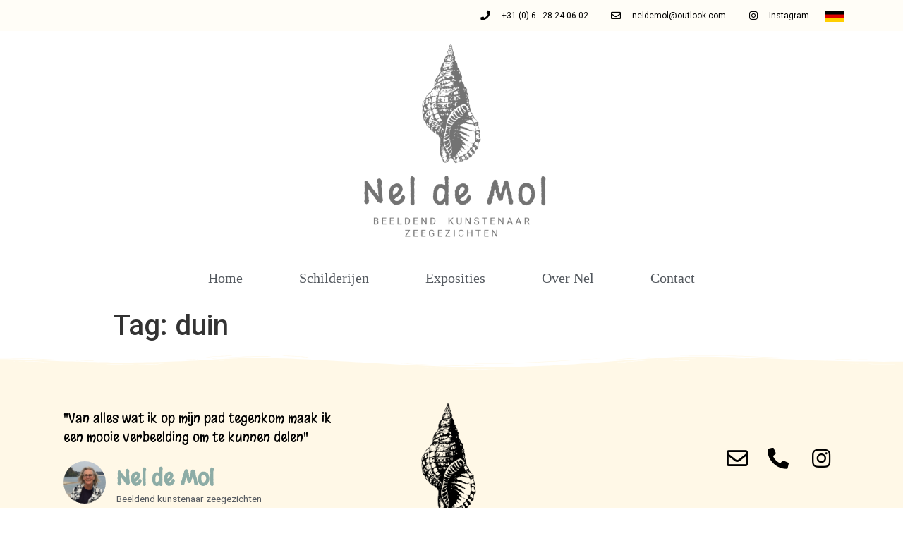

--- FILE ---
content_type: text/html; charset=UTF-8
request_url: https://www.neldemol.nl/tag/duin/
body_size: 12164
content:
<!doctype html>
<html lang="nl-NL">
<head>
	<meta charset="UTF-8">
		<meta name="viewport" content="width=device-width, initial-scale=1">
	<link rel="profile" href="https://gmpg.org/xfn/11">
	<meta name='robots' content='index, follow, max-image-preview:large, max-snippet:-1, max-video-preview:-1' />

	<!-- This site is optimized with the Yoast SEO plugin v21.9.1 - https://yoast.com/wordpress/plugins/seo/ -->
	<title>duin Archieven - Nel de Mol Beeldend Kunstenaar</title>
	<link rel="canonical" href="https://www.neldemol.nl/tag/duin/" />
	<meta property="og:locale" content="nl_NL" />
	<meta property="og:type" content="article" />
	<meta property="og:title" content="duin Archieven - Nel de Mol Beeldend Kunstenaar" />
	<meta property="og:url" content="https://www.neldemol.nl/tag/duin/" />
	<meta property="og:site_name" content="Nel de Mol Beeldend Kunstenaar" />
	<meta name="twitter:card" content="summary_large_image" />
	<script type="application/ld+json" class="yoast-schema-graph">{"@context":"https://schema.org","@graph":[{"@type":"CollectionPage","@id":"https://www.neldemol.nl/tag/duin/","url":"https://www.neldemol.nl/tag/duin/","name":"duin Archieven - Nel de Mol Beeldend Kunstenaar","isPartOf":{"@id":"https://www.neldemol.nl/#website"},"breadcrumb":{"@id":"https://www.neldemol.nl/tag/duin/#breadcrumb"},"inLanguage":"nl-NL"},{"@type":"BreadcrumbList","@id":"https://www.neldemol.nl/tag/duin/#breadcrumb","itemListElement":[{"@type":"ListItem","position":1,"name":"Home","item":"https://www.neldemol.nl/"},{"@type":"ListItem","position":2,"name":"duin"}]},{"@type":"WebSite","@id":"https://www.neldemol.nl/#website","url":"https://www.neldemol.nl/","name":"Nel de Mol Beeldend Kunstenaar","description":"schilder van zeegezichten en andere landschappen met water","publisher":{"@id":"https://www.neldemol.nl/#organization"},"potentialAction":[{"@type":"SearchAction","target":{"@type":"EntryPoint","urlTemplate":"https://www.neldemol.nl/?s={search_term_string}"},"query-input":"required name=search_term_string"}],"inLanguage":"nl-NL"},{"@type":"Organization","@id":"https://www.neldemol.nl/#organization","name":"Nel de Mol Beeldend Kunstenaar","url":"https://www.neldemol.nl/","logo":{"@type":"ImageObject","inLanguage":"nl-NL","@id":"https://www.neldemol.nl/#/schema/logo/image/","url":"https://www.neldemol.nl/wp-content/uploads/2020/03/cropped-LOGO-nieuw.png","contentUrl":"https://www.neldemol.nl/wp-content/uploads/2020/03/cropped-LOGO-nieuw.png","width":6250,"height":5471,"caption":"Nel de Mol Beeldend Kunstenaar"},"image":{"@id":"https://www.neldemol.nl/#/schema/logo/image/"}}]}</script>
	<!-- / Yoast SEO plugin. -->


<link rel="alternate" type="application/rss+xml" title="Nel de Mol Beeldend Kunstenaar &raquo; feed" href="https://www.neldemol.nl/feed/" />
<link rel="alternate" type="application/rss+xml" title="Nel de Mol Beeldend Kunstenaar &raquo; reactiesfeed" href="https://www.neldemol.nl/comments/feed/" />
<link rel="alternate" type="application/rss+xml" title="Nel de Mol Beeldend Kunstenaar &raquo; duin tagfeed" href="https://www.neldemol.nl/tag/duin/feed/" />
<script type="text/javascript">
/* <![CDATA[ */
window._wpemojiSettings = {"baseUrl":"https:\/\/s.w.org\/images\/core\/emoji\/14.0.0\/72x72\/","ext":".png","svgUrl":"https:\/\/s.w.org\/images\/core\/emoji\/14.0.0\/svg\/","svgExt":".svg","source":{"concatemoji":"https:\/\/www.neldemol.nl\/wp-includes\/js\/wp-emoji-release.min.js?ver=6.4.2"}};
/*! This file is auto-generated */
!function(i,n){var o,s,e;function c(e){try{var t={supportTests:e,timestamp:(new Date).valueOf()};sessionStorage.setItem(o,JSON.stringify(t))}catch(e){}}function p(e,t,n){e.clearRect(0,0,e.canvas.width,e.canvas.height),e.fillText(t,0,0);var t=new Uint32Array(e.getImageData(0,0,e.canvas.width,e.canvas.height).data),r=(e.clearRect(0,0,e.canvas.width,e.canvas.height),e.fillText(n,0,0),new Uint32Array(e.getImageData(0,0,e.canvas.width,e.canvas.height).data));return t.every(function(e,t){return e===r[t]})}function u(e,t,n){switch(t){case"flag":return n(e,"\ud83c\udff3\ufe0f\u200d\u26a7\ufe0f","\ud83c\udff3\ufe0f\u200b\u26a7\ufe0f")?!1:!n(e,"\ud83c\uddfa\ud83c\uddf3","\ud83c\uddfa\u200b\ud83c\uddf3")&&!n(e,"\ud83c\udff4\udb40\udc67\udb40\udc62\udb40\udc65\udb40\udc6e\udb40\udc67\udb40\udc7f","\ud83c\udff4\u200b\udb40\udc67\u200b\udb40\udc62\u200b\udb40\udc65\u200b\udb40\udc6e\u200b\udb40\udc67\u200b\udb40\udc7f");case"emoji":return!n(e,"\ud83e\udef1\ud83c\udffb\u200d\ud83e\udef2\ud83c\udfff","\ud83e\udef1\ud83c\udffb\u200b\ud83e\udef2\ud83c\udfff")}return!1}function f(e,t,n){var r="undefined"!=typeof WorkerGlobalScope&&self instanceof WorkerGlobalScope?new OffscreenCanvas(300,150):i.createElement("canvas"),a=r.getContext("2d",{willReadFrequently:!0}),o=(a.textBaseline="top",a.font="600 32px Arial",{});return e.forEach(function(e){o[e]=t(a,e,n)}),o}function t(e){var t=i.createElement("script");t.src=e,t.defer=!0,i.head.appendChild(t)}"undefined"!=typeof Promise&&(o="wpEmojiSettingsSupports",s=["flag","emoji"],n.supports={everything:!0,everythingExceptFlag:!0},e=new Promise(function(e){i.addEventListener("DOMContentLoaded",e,{once:!0})}),new Promise(function(t){var n=function(){try{var e=JSON.parse(sessionStorage.getItem(o));if("object"==typeof e&&"number"==typeof e.timestamp&&(new Date).valueOf()<e.timestamp+604800&&"object"==typeof e.supportTests)return e.supportTests}catch(e){}return null}();if(!n){if("undefined"!=typeof Worker&&"undefined"!=typeof OffscreenCanvas&&"undefined"!=typeof URL&&URL.createObjectURL&&"undefined"!=typeof Blob)try{var e="postMessage("+f.toString()+"("+[JSON.stringify(s),u.toString(),p.toString()].join(",")+"));",r=new Blob([e],{type:"text/javascript"}),a=new Worker(URL.createObjectURL(r),{name:"wpTestEmojiSupports"});return void(a.onmessage=function(e){c(n=e.data),a.terminate(),t(n)})}catch(e){}c(n=f(s,u,p))}t(n)}).then(function(e){for(var t in e)n.supports[t]=e[t],n.supports.everything=n.supports.everything&&n.supports[t],"flag"!==t&&(n.supports.everythingExceptFlag=n.supports.everythingExceptFlag&&n.supports[t]);n.supports.everythingExceptFlag=n.supports.everythingExceptFlag&&!n.supports.flag,n.DOMReady=!1,n.readyCallback=function(){n.DOMReady=!0}}).then(function(){return e}).then(function(){var e;n.supports.everything||(n.readyCallback(),(e=n.source||{}).concatemoji?t(e.concatemoji):e.wpemoji&&e.twemoji&&(t(e.twemoji),t(e.wpemoji)))}))}((window,document),window._wpemojiSettings);
/* ]]> */
</script>
<link rel='stylesheet' id='sbi_styles-css' href='https://www.neldemol.nl/wp-content/plugins/instagram-feed/css/sbi-styles.min.css?ver=6.2.7' type='text/css' media='all' />
<style id='wp-emoji-styles-inline-css' type='text/css'>

	img.wp-smiley, img.emoji {
		display: inline !important;
		border: none !important;
		box-shadow: none !important;
		height: 1em !important;
		width: 1em !important;
		margin: 0 0.07em !important;
		vertical-align: -0.1em !important;
		background: none !important;
		padding: 0 !important;
	}
</style>
<link rel='stylesheet' id='wp-block-library-css' href='https://www.neldemol.nl/wp-includes/css/dist/block-library/style.min.css?ver=6.4.2' type='text/css' media='all' />
<style id='classic-theme-styles-inline-css' type='text/css'>
/*! This file is auto-generated */
.wp-block-button__link{color:#fff;background-color:#32373c;border-radius:9999px;box-shadow:none;text-decoration:none;padding:calc(.667em + 2px) calc(1.333em + 2px);font-size:1.125em}.wp-block-file__button{background:#32373c;color:#fff;text-decoration:none}
</style>
<style id='global-styles-inline-css' type='text/css'>
body{--wp--preset--color--black: #000000;--wp--preset--color--cyan-bluish-gray: #abb8c3;--wp--preset--color--white: #ffffff;--wp--preset--color--pale-pink: #f78da7;--wp--preset--color--vivid-red: #cf2e2e;--wp--preset--color--luminous-vivid-orange: #ff6900;--wp--preset--color--luminous-vivid-amber: #fcb900;--wp--preset--color--light-green-cyan: #7bdcb5;--wp--preset--color--vivid-green-cyan: #00d084;--wp--preset--color--pale-cyan-blue: #8ed1fc;--wp--preset--color--vivid-cyan-blue: #0693e3;--wp--preset--color--vivid-purple: #9b51e0;--wp--preset--gradient--vivid-cyan-blue-to-vivid-purple: linear-gradient(135deg,rgba(6,147,227,1) 0%,rgb(155,81,224) 100%);--wp--preset--gradient--light-green-cyan-to-vivid-green-cyan: linear-gradient(135deg,rgb(122,220,180) 0%,rgb(0,208,130) 100%);--wp--preset--gradient--luminous-vivid-amber-to-luminous-vivid-orange: linear-gradient(135deg,rgba(252,185,0,1) 0%,rgba(255,105,0,1) 100%);--wp--preset--gradient--luminous-vivid-orange-to-vivid-red: linear-gradient(135deg,rgba(255,105,0,1) 0%,rgb(207,46,46) 100%);--wp--preset--gradient--very-light-gray-to-cyan-bluish-gray: linear-gradient(135deg,rgb(238,238,238) 0%,rgb(169,184,195) 100%);--wp--preset--gradient--cool-to-warm-spectrum: linear-gradient(135deg,rgb(74,234,220) 0%,rgb(151,120,209) 20%,rgb(207,42,186) 40%,rgb(238,44,130) 60%,rgb(251,105,98) 80%,rgb(254,248,76) 100%);--wp--preset--gradient--blush-light-purple: linear-gradient(135deg,rgb(255,206,236) 0%,rgb(152,150,240) 100%);--wp--preset--gradient--blush-bordeaux: linear-gradient(135deg,rgb(254,205,165) 0%,rgb(254,45,45) 50%,rgb(107,0,62) 100%);--wp--preset--gradient--luminous-dusk: linear-gradient(135deg,rgb(255,203,112) 0%,rgb(199,81,192) 50%,rgb(65,88,208) 100%);--wp--preset--gradient--pale-ocean: linear-gradient(135deg,rgb(255,245,203) 0%,rgb(182,227,212) 50%,rgb(51,167,181) 100%);--wp--preset--gradient--electric-grass: linear-gradient(135deg,rgb(202,248,128) 0%,rgb(113,206,126) 100%);--wp--preset--gradient--midnight: linear-gradient(135deg,rgb(2,3,129) 0%,rgb(40,116,252) 100%);--wp--preset--font-size--small: 13px;--wp--preset--font-size--medium: 20px;--wp--preset--font-size--large: 36px;--wp--preset--font-size--x-large: 42px;--wp--preset--spacing--20: 0.44rem;--wp--preset--spacing--30: 0.67rem;--wp--preset--spacing--40: 1rem;--wp--preset--spacing--50: 1.5rem;--wp--preset--spacing--60: 2.25rem;--wp--preset--spacing--70: 3.38rem;--wp--preset--spacing--80: 5.06rem;--wp--preset--shadow--natural: 6px 6px 9px rgba(0, 0, 0, 0.2);--wp--preset--shadow--deep: 12px 12px 50px rgba(0, 0, 0, 0.4);--wp--preset--shadow--sharp: 6px 6px 0px rgba(0, 0, 0, 0.2);--wp--preset--shadow--outlined: 6px 6px 0px -3px rgba(255, 255, 255, 1), 6px 6px rgba(0, 0, 0, 1);--wp--preset--shadow--crisp: 6px 6px 0px rgba(0, 0, 0, 1);}:where(.is-layout-flex){gap: 0.5em;}:where(.is-layout-grid){gap: 0.5em;}body .is-layout-flow > .alignleft{float: left;margin-inline-start: 0;margin-inline-end: 2em;}body .is-layout-flow > .alignright{float: right;margin-inline-start: 2em;margin-inline-end: 0;}body .is-layout-flow > .aligncenter{margin-left: auto !important;margin-right: auto !important;}body .is-layout-constrained > .alignleft{float: left;margin-inline-start: 0;margin-inline-end: 2em;}body .is-layout-constrained > .alignright{float: right;margin-inline-start: 2em;margin-inline-end: 0;}body .is-layout-constrained > .aligncenter{margin-left: auto !important;margin-right: auto !important;}body .is-layout-constrained > :where(:not(.alignleft):not(.alignright):not(.alignfull)){max-width: var(--wp--style--global--content-size);margin-left: auto !important;margin-right: auto !important;}body .is-layout-constrained > .alignwide{max-width: var(--wp--style--global--wide-size);}body .is-layout-flex{display: flex;}body .is-layout-flex{flex-wrap: wrap;align-items: center;}body .is-layout-flex > *{margin: 0;}body .is-layout-grid{display: grid;}body .is-layout-grid > *{margin: 0;}:where(.wp-block-columns.is-layout-flex){gap: 2em;}:where(.wp-block-columns.is-layout-grid){gap: 2em;}:where(.wp-block-post-template.is-layout-flex){gap: 1.25em;}:where(.wp-block-post-template.is-layout-grid){gap: 1.25em;}.has-black-color{color: var(--wp--preset--color--black) !important;}.has-cyan-bluish-gray-color{color: var(--wp--preset--color--cyan-bluish-gray) !important;}.has-white-color{color: var(--wp--preset--color--white) !important;}.has-pale-pink-color{color: var(--wp--preset--color--pale-pink) !important;}.has-vivid-red-color{color: var(--wp--preset--color--vivid-red) !important;}.has-luminous-vivid-orange-color{color: var(--wp--preset--color--luminous-vivid-orange) !important;}.has-luminous-vivid-amber-color{color: var(--wp--preset--color--luminous-vivid-amber) !important;}.has-light-green-cyan-color{color: var(--wp--preset--color--light-green-cyan) !important;}.has-vivid-green-cyan-color{color: var(--wp--preset--color--vivid-green-cyan) !important;}.has-pale-cyan-blue-color{color: var(--wp--preset--color--pale-cyan-blue) !important;}.has-vivid-cyan-blue-color{color: var(--wp--preset--color--vivid-cyan-blue) !important;}.has-vivid-purple-color{color: var(--wp--preset--color--vivid-purple) !important;}.has-black-background-color{background-color: var(--wp--preset--color--black) !important;}.has-cyan-bluish-gray-background-color{background-color: var(--wp--preset--color--cyan-bluish-gray) !important;}.has-white-background-color{background-color: var(--wp--preset--color--white) !important;}.has-pale-pink-background-color{background-color: var(--wp--preset--color--pale-pink) !important;}.has-vivid-red-background-color{background-color: var(--wp--preset--color--vivid-red) !important;}.has-luminous-vivid-orange-background-color{background-color: var(--wp--preset--color--luminous-vivid-orange) !important;}.has-luminous-vivid-amber-background-color{background-color: var(--wp--preset--color--luminous-vivid-amber) !important;}.has-light-green-cyan-background-color{background-color: var(--wp--preset--color--light-green-cyan) !important;}.has-vivid-green-cyan-background-color{background-color: var(--wp--preset--color--vivid-green-cyan) !important;}.has-pale-cyan-blue-background-color{background-color: var(--wp--preset--color--pale-cyan-blue) !important;}.has-vivid-cyan-blue-background-color{background-color: var(--wp--preset--color--vivid-cyan-blue) !important;}.has-vivid-purple-background-color{background-color: var(--wp--preset--color--vivid-purple) !important;}.has-black-border-color{border-color: var(--wp--preset--color--black) !important;}.has-cyan-bluish-gray-border-color{border-color: var(--wp--preset--color--cyan-bluish-gray) !important;}.has-white-border-color{border-color: var(--wp--preset--color--white) !important;}.has-pale-pink-border-color{border-color: var(--wp--preset--color--pale-pink) !important;}.has-vivid-red-border-color{border-color: var(--wp--preset--color--vivid-red) !important;}.has-luminous-vivid-orange-border-color{border-color: var(--wp--preset--color--luminous-vivid-orange) !important;}.has-luminous-vivid-amber-border-color{border-color: var(--wp--preset--color--luminous-vivid-amber) !important;}.has-light-green-cyan-border-color{border-color: var(--wp--preset--color--light-green-cyan) !important;}.has-vivid-green-cyan-border-color{border-color: var(--wp--preset--color--vivid-green-cyan) !important;}.has-pale-cyan-blue-border-color{border-color: var(--wp--preset--color--pale-cyan-blue) !important;}.has-vivid-cyan-blue-border-color{border-color: var(--wp--preset--color--vivid-cyan-blue) !important;}.has-vivid-purple-border-color{border-color: var(--wp--preset--color--vivid-purple) !important;}.has-vivid-cyan-blue-to-vivid-purple-gradient-background{background: var(--wp--preset--gradient--vivid-cyan-blue-to-vivid-purple) !important;}.has-light-green-cyan-to-vivid-green-cyan-gradient-background{background: var(--wp--preset--gradient--light-green-cyan-to-vivid-green-cyan) !important;}.has-luminous-vivid-amber-to-luminous-vivid-orange-gradient-background{background: var(--wp--preset--gradient--luminous-vivid-amber-to-luminous-vivid-orange) !important;}.has-luminous-vivid-orange-to-vivid-red-gradient-background{background: var(--wp--preset--gradient--luminous-vivid-orange-to-vivid-red) !important;}.has-very-light-gray-to-cyan-bluish-gray-gradient-background{background: var(--wp--preset--gradient--very-light-gray-to-cyan-bluish-gray) !important;}.has-cool-to-warm-spectrum-gradient-background{background: var(--wp--preset--gradient--cool-to-warm-spectrum) !important;}.has-blush-light-purple-gradient-background{background: var(--wp--preset--gradient--blush-light-purple) !important;}.has-blush-bordeaux-gradient-background{background: var(--wp--preset--gradient--blush-bordeaux) !important;}.has-luminous-dusk-gradient-background{background: var(--wp--preset--gradient--luminous-dusk) !important;}.has-pale-ocean-gradient-background{background: var(--wp--preset--gradient--pale-ocean) !important;}.has-electric-grass-gradient-background{background: var(--wp--preset--gradient--electric-grass) !important;}.has-midnight-gradient-background{background: var(--wp--preset--gradient--midnight) !important;}.has-small-font-size{font-size: var(--wp--preset--font-size--small) !important;}.has-medium-font-size{font-size: var(--wp--preset--font-size--medium) !important;}.has-large-font-size{font-size: var(--wp--preset--font-size--large) !important;}.has-x-large-font-size{font-size: var(--wp--preset--font-size--x-large) !important;}
.wp-block-navigation a:where(:not(.wp-element-button)){color: inherit;}
:where(.wp-block-post-template.is-layout-flex){gap: 1.25em;}:where(.wp-block-post-template.is-layout-grid){gap: 1.25em;}
:where(.wp-block-columns.is-layout-flex){gap: 2em;}:where(.wp-block-columns.is-layout-grid){gap: 2em;}
.wp-block-pullquote{font-size: 1.5em;line-height: 1.6;}
</style>
<link rel='stylesheet' id='hello-elementor-css' href='https://www.neldemol.nl/wp-content/themes/hello-elementor/style.min.css?ver=2.3.1' type='text/css' media='all' />
<link rel='stylesheet' id='hello-elementor-theme-style-css' href='https://www.neldemol.nl/wp-content/themes/hello-elementor/theme.min.css?ver=2.3.1' type='text/css' media='all' />
<link rel='stylesheet' id='elementor-icons-css' href='https://www.neldemol.nl/wp-content/plugins/elementor/assets/lib/eicons/css/elementor-icons.min.css?ver=5.27.0' type='text/css' media='all' />
<link rel='stylesheet' id='elementor-frontend-css' href='https://www.neldemol.nl/wp-content/plugins/elementor/assets/css/frontend.min.css?ver=3.19.0' type='text/css' media='all' />
<link rel='stylesheet' id='swiper-css' href='https://www.neldemol.nl/wp-content/plugins/elementor/assets/lib/swiper/css/swiper.min.css?ver=5.3.6' type='text/css' media='all' />
<link rel='stylesheet' id='elementor-post-1268-css' href='https://www.neldemol.nl/wp-content/uploads/elementor/css/post-1268.css?ver=1706538598' type='text/css' media='all' />
<link rel='stylesheet' id='elementor-pro-css' href='https://www.neldemol.nl/wp-content/plugins/elementor-pro/assets/css/frontend.min.css?ver=3.19.0' type='text/css' media='all' />
<link rel='stylesheet' id='elementor-global-css' href='https://www.neldemol.nl/wp-content/uploads/elementor/css/global.css?ver=1706538599' type='text/css' media='all' />
<link rel='stylesheet' id='elementor-post-1307-css' href='https://www.neldemol.nl/wp-content/uploads/elementor/css/post-1307.css?ver=1706538599' type='text/css' media='all' />
<link rel='stylesheet' id='elementor-post-1322-css' href='https://www.neldemol.nl/wp-content/uploads/elementor/css/post-1322.css?ver=1766830819' type='text/css' media='all' />
<link rel='stylesheet' id='google-fonts-1-css' href='https://fonts.googleapis.com/css?family=Roboto%3A100%2C100italic%2C200%2C200italic%2C300%2C300italic%2C400%2C400italic%2C500%2C500italic%2C600%2C600italic%2C700%2C700italic%2C800%2C800italic%2C900%2C900italic%7CRoboto+Slab%3A100%2C100italic%2C200%2C200italic%2C300%2C300italic%2C400%2C400italic%2C500%2C500italic%2C600%2C600italic%2C700%2C700italic%2C800%2C800italic%2C900%2C900italic%7CMargarine%3A100%2C100italic%2C200%2C200italic%2C300%2C300italic%2C400%2C400italic%2C500%2C500italic%2C600%2C600italic%2C700%2C700italic%2C800%2C800italic%2C900%2C900italic&#038;display=auto&#038;ver=6.4.2' type='text/css' media='all' />
<link rel='stylesheet' id='elementor-icons-shared-0-css' href='https://www.neldemol.nl/wp-content/plugins/elementor/assets/lib/font-awesome/css/fontawesome.min.css?ver=5.15.3' type='text/css' media='all' />
<link rel='stylesheet' id='elementor-icons-fa-solid-css' href='https://www.neldemol.nl/wp-content/plugins/elementor/assets/lib/font-awesome/css/solid.min.css?ver=5.15.3' type='text/css' media='all' />
<link rel='stylesheet' id='elementor-icons-fa-regular-css' href='https://www.neldemol.nl/wp-content/plugins/elementor/assets/lib/font-awesome/css/regular.min.css?ver=5.15.3' type='text/css' media='all' />
<link rel='stylesheet' id='elementor-icons-fa-brands-css' href='https://www.neldemol.nl/wp-content/plugins/elementor/assets/lib/font-awesome/css/brands.min.css?ver=5.15.3' type='text/css' media='all' />
<link rel="preconnect" href="https://fonts.gstatic.com/" crossorigin><script type="text/javascript" src="https://www.neldemol.nl/wp-includes/js/jquery/jquery.min.js?ver=3.7.1" id="jquery-core-js"></script>
<script type="text/javascript" src="https://www.neldemol.nl/wp-includes/js/jquery/jquery-migrate.min.js?ver=3.4.1" id="jquery-migrate-js"></script>
<link rel="https://api.w.org/" href="https://www.neldemol.nl/wp-json/" /><link rel="alternate" type="application/json" href="https://www.neldemol.nl/wp-json/wp/v2/tags/140" /><link rel="EditURI" type="application/rsd+xml" title="RSD" href="https://www.neldemol.nl/xmlrpc.php?rsd" />
<meta name="generator" content="WordPress 6.4.2" />
		<script>
			document.documentElement.className = document.documentElement.className.replace( 'no-js', 'js' );
		</script>
				<style>
			.no-js img.lazyload { display: none; }
			figure.wp-block-image img.lazyloading { min-width: 150px; }
							.lazyload, .lazyloading { opacity: 0; }
				.lazyloaded {
					opacity: 1;
					transition: opacity 400ms;
					transition-delay: 0ms;
				}
					</style>
		<meta name="generator" content="Elementor 3.19.0; features: e_optimized_assets_loading, additional_custom_breakpoints, block_editor_assets_optimize, e_image_loading_optimization; settings: css_print_method-external, google_font-enabled, font_display-auto">
<link rel="icon" href="https://www.neldemol.nl/wp-content/uploads/2020/03/cropped-Green-Events-Hall-Logo-32x32.png" sizes="32x32" />
<link rel="icon" href="https://www.neldemol.nl/wp-content/uploads/2020/03/cropped-Green-Events-Hall-Logo-192x192.png" sizes="192x192" />
<link rel="apple-touch-icon" href="https://www.neldemol.nl/wp-content/uploads/2020/03/cropped-Green-Events-Hall-Logo-180x180.png" />
<meta name="msapplication-TileImage" content="https://www.neldemol.nl/wp-content/uploads/2020/03/cropped-Green-Events-Hall-Logo-270x270.png" />
</head>
<body data-rsssl=1 class="archive tag tag-duin tag-140 wp-custom-logo elementor-default elementor-kit-1268">

		<div data-elementor-type="header" data-elementor-id="1307" class="elementor elementor-1307 elementor-location-header" data-elementor-post-type="elementor_library">
					<section class="elementor-section elementor-top-section elementor-element elementor-element-1c667f10 elementor-section-height-min-height elementor-section-content-middle elementor-section-boxed elementor-section-height-default elementor-section-items-middle" data-id="1c667f10" data-element_type="section" data-settings="{&quot;background_background&quot;:&quot;classic&quot;}">
						<div class="elementor-container elementor-column-gap-default">
					<div class="elementor-column elementor-col-50 elementor-top-column elementor-element elementor-element-3083dc6" data-id="3083dc6" data-element_type="column">
			<div class="elementor-widget-wrap elementor-element-populated">
						<div class="elementor-element elementor-element-4e2805fc elementor-icon-list--layout-inline elementor-mobile-align-center elementor-hidden-phone elementor-align-right elementor-tablet-align-right elementor-list-item-link-full_width elementor-widget elementor-widget-icon-list" data-id="4e2805fc" data-element_type="widget" data-widget_type="icon-list.default">
				<div class="elementor-widget-container">
					<ul class="elementor-icon-list-items elementor-inline-items">
							<li class="elementor-icon-list-item elementor-inline-item">
											<a href="tel:%20+31628040602">

												<span class="elementor-icon-list-icon">
							<i aria-hidden="true" class="fas fa-phone"></i>						</span>
										<span class="elementor-icon-list-text">+31 (0) 6 - 28 24 06 02</span>
											</a>
									</li>
								<li class="elementor-icon-list-item elementor-inline-item">
											<a href="mailto:%20info@neldemol.nl">

												<span class="elementor-icon-list-icon">
							<i aria-hidden="true" class="far fa-envelope"></i>						</span>
										<span class="elementor-icon-list-text">neldemol@outlook.com</span>
											</a>
									</li>
								<li class="elementor-icon-list-item elementor-inline-item">
											<a href="https://instagram.com/neldemol">

												<span class="elementor-icon-list-icon">
							<i aria-hidden="true" class="fab fa-instagram"></i>						</span>
										<span class="elementor-icon-list-text">Instagram</span>
											</a>
									</li>
						</ul>
				</div>
				</div>
					</div>
		</div>
				<div class="elementor-column elementor-col-50 elementor-top-column elementor-element elementor-element-e310783 elementor-hidden-phone" data-id="e310783" data-element_type="column">
			<div class="elementor-widget-wrap elementor-element-populated">
						<div class="elementor-element elementor-element-ef4f7dd elementor-widget elementor-widget-image" data-id="ef4f7dd" data-element_type="widget" data-widget_type="image.default">
				<div class="elementor-widget-container">
														<a href="https://www.neldemol.nl/home-de/">
							<img width="300" height="180"   alt="" data-srcset="https://www.neldemol.nl/wp-content/uploads/2020/03/383px-Flag_of_Germany.svg_-300x180.png 300w, https://www.neldemol.nl/wp-content/uploads/2020/03/383px-Flag_of_Germany.svg_-24x14.png 24w, https://www.neldemol.nl/wp-content/uploads/2020/03/383px-Flag_of_Germany.svg_-36x22.png 36w, https://www.neldemol.nl/wp-content/uploads/2020/03/383px-Flag_of_Germany.svg_-48x29.png 48w, https://www.neldemol.nl/wp-content/uploads/2020/03/383px-Flag_of_Germany.svg_.png 383w"  data-src="https://www.neldemol.nl/wp-content/uploads/2020/03/383px-Flag_of_Germany.svg_-300x180.png" data-sizes="(max-width: 300px) 100vw, 300px" class="attachment-medium size-medium wp-image-1947 lazyload" src="[data-uri]" /><noscript><img width="300" height="180"   alt="" data-srcset="https://www.neldemol.nl/wp-content/uploads/2020/03/383px-Flag_of_Germany.svg_-300x180.png 300w, https://www.neldemol.nl/wp-content/uploads/2020/03/383px-Flag_of_Germany.svg_-24x14.png 24w, https://www.neldemol.nl/wp-content/uploads/2020/03/383px-Flag_of_Germany.svg_-36x22.png 36w, https://www.neldemol.nl/wp-content/uploads/2020/03/383px-Flag_of_Germany.svg_-48x29.png 48w, https://www.neldemol.nl/wp-content/uploads/2020/03/383px-Flag_of_Germany.svg_.png 383w"  data-src="https://www.neldemol.nl/wp-content/uploads/2020/03/383px-Flag_of_Germany.svg_-300x180.png" data-sizes="(max-width: 300px) 100vw, 300px" class="attachment-medium size-medium wp-image-1947 lazyload" src="[data-uri]" /><noscript><img width="300" height="180" src="https://www.neldemol.nl/wp-content/uploads/2020/03/383px-Flag_of_Germany.svg_-300x180.png" class="attachment-medium size-medium wp-image-1947" alt="" srcset="https://www.neldemol.nl/wp-content/uploads/2020/03/383px-Flag_of_Germany.svg_-300x180.png 300w, https://www.neldemol.nl/wp-content/uploads/2020/03/383px-Flag_of_Germany.svg_-24x14.png 24w, https://www.neldemol.nl/wp-content/uploads/2020/03/383px-Flag_of_Germany.svg_-36x22.png 36w, https://www.neldemol.nl/wp-content/uploads/2020/03/383px-Flag_of_Germany.svg_-48x29.png 48w, https://www.neldemol.nl/wp-content/uploads/2020/03/383px-Flag_of_Germany.svg_.png 383w" sizes="(max-width: 300px) 100vw, 300px" /></noscript></noscript>								</a>
													</div>
				</div>
					</div>
		</div>
					</div>
		</section>
				<section class="elementor-section elementor-top-section elementor-element elementor-element-66e8e96 elementor-section-height-min-height elementor-section-content-middle elementor-section-full_width elementor-hidden-desktop elementor-hidden-tablet elementor-section-height-default elementor-section-items-middle" data-id="66e8e96" data-element_type="section" data-settings="{&quot;background_background&quot;:&quot;classic&quot;}">
						<div class="elementor-container elementor-column-gap-default">
					<div class="elementor-column elementor-col-50 elementor-top-column elementor-element elementor-element-151e707" data-id="151e707" data-element_type="column">
			<div class="elementor-widget-wrap elementor-element-populated">
						<div class="elementor-element elementor-element-f605950 elementor-icon-list--layout-inline elementor-mobile-align-right elementor-align-right elementor-tablet-align-right elementor-hidden-desktop elementor-hidden-tablet elementor-list-item-link-full_width elementor-widget elementor-widget-icon-list" data-id="f605950" data-element_type="widget" data-widget_type="icon-list.default">
				<div class="elementor-widget-container">
					<ul class="elementor-icon-list-items elementor-inline-items">
							<li class="elementor-icon-list-item elementor-inline-item">
											<a href="tel:%20+31628040602">

												<span class="elementor-icon-list-icon">
							<i aria-hidden="true" class="fas fa-phone"></i>						</span>
										<span class="elementor-icon-list-text"></span>
											</a>
									</li>
								<li class="elementor-icon-list-item elementor-inline-item">
											<a href="mailto:%20info@neldemol.nl">

												<span class="elementor-icon-list-icon">
							<i aria-hidden="true" class="far fa-envelope"></i>						</span>
										<span class="elementor-icon-list-text"></span>
											</a>
									</li>
								<li class="elementor-icon-list-item elementor-inline-item">
											<a href="https://instagram.com/neldemol">

												<span class="elementor-icon-list-icon">
							<i aria-hidden="true" class="fab fa-instagram"></i>						</span>
										<span class="elementor-icon-list-text"></span>
											</a>
									</li>
						</ul>
				</div>
				</div>
					</div>
		</div>
				<div class="elementor-column elementor-col-50 elementor-top-column elementor-element elementor-element-addf429 elementor-hidden-desktop elementor-hidden-tablet" data-id="addf429" data-element_type="column">
			<div class="elementor-widget-wrap elementor-element-populated">
						<div class="elementor-element elementor-element-8bff25a elementor-widget elementor-widget-image" data-id="8bff25a" data-element_type="widget" data-widget_type="image.default">
				<div class="elementor-widget-container">
														<a href="https://www.neldemol.nl/home-de/">
							<img width="300" height="180"   alt="" data-srcset="https://www.neldemol.nl/wp-content/uploads/2020/03/383px-Flag_of_Germany.svg_-300x180.png 300w, https://www.neldemol.nl/wp-content/uploads/2020/03/383px-Flag_of_Germany.svg_-24x14.png 24w, https://www.neldemol.nl/wp-content/uploads/2020/03/383px-Flag_of_Germany.svg_-36x22.png 36w, https://www.neldemol.nl/wp-content/uploads/2020/03/383px-Flag_of_Germany.svg_-48x29.png 48w, https://www.neldemol.nl/wp-content/uploads/2020/03/383px-Flag_of_Germany.svg_.png 383w"  data-src="https://www.neldemol.nl/wp-content/uploads/2020/03/383px-Flag_of_Germany.svg_-300x180.png" data-sizes="(max-width: 300px) 100vw, 300px" class="attachment-medium size-medium wp-image-1947 lazyload" src="[data-uri]" /><noscript><img width="300" height="180"   alt="" data-srcset="https://www.neldemol.nl/wp-content/uploads/2020/03/383px-Flag_of_Germany.svg_-300x180.png 300w, https://www.neldemol.nl/wp-content/uploads/2020/03/383px-Flag_of_Germany.svg_-24x14.png 24w, https://www.neldemol.nl/wp-content/uploads/2020/03/383px-Flag_of_Germany.svg_-36x22.png 36w, https://www.neldemol.nl/wp-content/uploads/2020/03/383px-Flag_of_Germany.svg_-48x29.png 48w, https://www.neldemol.nl/wp-content/uploads/2020/03/383px-Flag_of_Germany.svg_.png 383w"  data-src="https://www.neldemol.nl/wp-content/uploads/2020/03/383px-Flag_of_Germany.svg_-300x180.png" data-sizes="(max-width: 300px) 100vw, 300px" class="attachment-medium size-medium wp-image-1947 lazyload" src="[data-uri]" /><noscript><img width="300" height="180" src="https://www.neldemol.nl/wp-content/uploads/2020/03/383px-Flag_of_Germany.svg_-300x180.png" class="attachment-medium size-medium wp-image-1947" alt="" srcset="https://www.neldemol.nl/wp-content/uploads/2020/03/383px-Flag_of_Germany.svg_-300x180.png 300w, https://www.neldemol.nl/wp-content/uploads/2020/03/383px-Flag_of_Germany.svg_-24x14.png 24w, https://www.neldemol.nl/wp-content/uploads/2020/03/383px-Flag_of_Germany.svg_-36x22.png 36w, https://www.neldemol.nl/wp-content/uploads/2020/03/383px-Flag_of_Germany.svg_-48x29.png 48w, https://www.neldemol.nl/wp-content/uploads/2020/03/383px-Flag_of_Germany.svg_.png 383w" sizes="(max-width: 300px) 100vw, 300px" /></noscript></noscript>								</a>
													</div>
				</div>
					</div>
		</div>
					</div>
		</section>
				<section class="elementor-section elementor-top-section elementor-element elementor-element-786200bb elementor-section-content-middle elementor-section-boxed elementor-section-height-default elementor-section-height-default" data-id="786200bb" data-element_type="section">
						<div class="elementor-container elementor-column-gap-no">
					<div class="elementor-column elementor-col-100 elementor-top-column elementor-element elementor-element-589b1483" data-id="589b1483" data-element_type="column">
			<div class="elementor-widget-wrap elementor-element-populated">
						<div class="elementor-element elementor-element-60fdc8b elementor-widget elementor-widget-image" data-id="60fdc8b" data-element_type="widget" data-widget_type="image.default">
				<div class="elementor-widget-container">
													<img loading="lazy" width="800" height="700"   alt="" data-srcset="https://www.neldemol.nl/wp-content/uploads/2020/03/LOGO-nieuw-1024x896.png 1024w, https://www.neldemol.nl/wp-content/uploads/2020/03/LOGO-nieuw-300x263.png 300w, https://www.neldemol.nl/wp-content/uploads/2020/03/LOGO-nieuw-768x672.png 768w, https://www.neldemol.nl/wp-content/uploads/2020/03/LOGO-nieuw-1536x1345.png 1536w, https://www.neldemol.nl/wp-content/uploads/2020/03/LOGO-nieuw-2048x1793.png 2048w, https://www.neldemol.nl/wp-content/uploads/2020/03/LOGO-nieuw-24x21.png 24w, https://www.neldemol.nl/wp-content/uploads/2020/03/LOGO-nieuw-36x32.png 36w, https://www.neldemol.nl/wp-content/uploads/2020/03/LOGO-nieuw-48x42.png 48w"  data-src="https://www.neldemol.nl/wp-content/uploads/2020/03/LOGO-nieuw-1024x896.png" data-sizes="(max-width: 800px) 100vw, 800px" class="attachment-large size-large wp-image-1994 lazyload" src="[data-uri]" /><noscript><img loading="lazy" width="800" height="700" src="https://www.neldemol.nl/wp-content/uploads/2020/03/LOGO-nieuw-1024x896.png" class="attachment-large size-large wp-image-1994" alt="" srcset="https://www.neldemol.nl/wp-content/uploads/2020/03/LOGO-nieuw-1024x896.png 1024w, https://www.neldemol.nl/wp-content/uploads/2020/03/LOGO-nieuw-300x263.png 300w, https://www.neldemol.nl/wp-content/uploads/2020/03/LOGO-nieuw-768x672.png 768w, https://www.neldemol.nl/wp-content/uploads/2020/03/LOGO-nieuw-1536x1345.png 1536w, https://www.neldemol.nl/wp-content/uploads/2020/03/LOGO-nieuw-2048x1793.png 2048w, https://www.neldemol.nl/wp-content/uploads/2020/03/LOGO-nieuw-24x21.png 24w, https://www.neldemol.nl/wp-content/uploads/2020/03/LOGO-nieuw-36x32.png 36w, https://www.neldemol.nl/wp-content/uploads/2020/03/LOGO-nieuw-48x42.png 48w" sizes="(max-width: 800px) 100vw, 800px" /></noscript>													</div>
				</div>
					</div>
		</div>
					</div>
		</section>
				<section class="elementor-section elementor-top-section elementor-element elementor-element-79882f6 elementor-section-full_width elementor-section-height-default elementor-section-height-default" data-id="79882f6" data-element_type="section" data-settings="{&quot;background_background&quot;:&quot;classic&quot;}">
						<div class="elementor-container elementor-column-gap-default">
					<div class="elementor-column elementor-col-100 elementor-top-column elementor-element elementor-element-976b2eb" data-id="976b2eb" data-element_type="column">
			<div class="elementor-widget-wrap elementor-element-populated">
						<div class="elementor-element elementor-element-5d4bc091 elementor-nav-menu__align-center elementor-nav-menu--dropdown-mobile elementor-widget__width-inherit elementor-nav-menu__text-align-aside elementor-nav-menu--toggle elementor-nav-menu--burger elementor-widget elementor-widget-nav-menu" data-id="5d4bc091" data-element_type="widget" data-settings="{&quot;layout&quot;:&quot;horizontal&quot;,&quot;submenu_icon&quot;:{&quot;value&quot;:&quot;&lt;i class=\&quot;fas fa-caret-down\&quot;&gt;&lt;\/i&gt;&quot;,&quot;library&quot;:&quot;fa-solid&quot;},&quot;toggle&quot;:&quot;burger&quot;}" data-widget_type="nav-menu.default">
				<div class="elementor-widget-container">
						<nav class="elementor-nav-menu--main elementor-nav-menu__container elementor-nav-menu--layout-horizontal e--pointer-overline e--animation-drop-in">
				<ul id="menu-1-5d4bc091" class="elementor-nav-menu"><li class="menu-item menu-item-type-post_type menu-item-object-page menu-item-home menu-item-1946"><a href="https://www.neldemol.nl/" class="elementor-item">Home</a></li>
<li class="menu-item menu-item-type-post_type menu-item-object-page menu-item-1367"><a href="https://www.neldemol.nl/schilderijen/" class="elementor-item">Schilderijen</a></li>
<li class="menu-item menu-item-type-post_type menu-item-object-page menu-item-1369"><a href="https://www.neldemol.nl/exposities/" class="elementor-item">Exposities</a></li>
<li class="menu-item menu-item-type-post_type menu-item-object-page menu-item-1370"><a href="https://www.neldemol.nl/over-nel/" class="elementor-item">Over Nel</a></li>
<li class="menu-item menu-item-type-post_type menu-item-object-page menu-item-1371"><a href="https://www.neldemol.nl/contact/" class="elementor-item">Contact</a></li>
</ul>			</nav>
					<div class="elementor-menu-toggle" role="button" tabindex="0" aria-label="Menu Toggle" aria-expanded="false">
			<i aria-hidden="true" role="presentation" class="elementor-menu-toggle__icon--open eicon-menu-bar"></i><i aria-hidden="true" role="presentation" class="elementor-menu-toggle__icon--close eicon-close"></i>			<span class="elementor-screen-only">Menu</span>
		</div>
					<nav class="elementor-nav-menu--dropdown elementor-nav-menu__container" aria-hidden="true">
				<ul id="menu-2-5d4bc091" class="elementor-nav-menu"><li class="menu-item menu-item-type-post_type menu-item-object-page menu-item-home menu-item-1946"><a href="https://www.neldemol.nl/" class="elementor-item" tabindex="-1">Home</a></li>
<li class="menu-item menu-item-type-post_type menu-item-object-page menu-item-1367"><a href="https://www.neldemol.nl/schilderijen/" class="elementor-item" tabindex="-1">Schilderijen</a></li>
<li class="menu-item menu-item-type-post_type menu-item-object-page menu-item-1369"><a href="https://www.neldemol.nl/exposities/" class="elementor-item" tabindex="-1">Exposities</a></li>
<li class="menu-item menu-item-type-post_type menu-item-object-page menu-item-1370"><a href="https://www.neldemol.nl/over-nel/" class="elementor-item" tabindex="-1">Over Nel</a></li>
<li class="menu-item menu-item-type-post_type menu-item-object-page menu-item-1371"><a href="https://www.neldemol.nl/contact/" class="elementor-item" tabindex="-1">Contact</a></li>
</ul>			</nav>
				</div>
				</div>
					</div>
		</div>
					</div>
		</section>
				</div>
		<main class="site-main" role="main">

			<header class="page-header">
			<h1 class="entry-title">Tag: <span>duin</span></h1>		</header>
		<div class="page-content">
			</div>

	
	</main>
		<div data-elementor-type="footer" data-elementor-id="1322" class="elementor elementor-1322 elementor-location-footer" data-elementor-post-type="elementor_library">
					<footer class="elementor-section elementor-top-section elementor-element elementor-element-73f77b3e elementor-section-boxed elementor-section-height-default elementor-section-height-default" data-id="73f77b3e" data-element_type="section" data-settings="{&quot;background_background&quot;:&quot;classic&quot;,&quot;shape_divider_top&quot;:&quot;wave-brush&quot;}">
					<div class="elementor-shape elementor-shape-top" data-negative="false">
			<svg xmlns="http://www.w3.org/2000/svg" viewBox="0 0 283.5 27.8" preserveAspectRatio="none">
	<path class="elementor-shape-fill" d="M283.5,9.7c0,0-7.3,4.3-14,4.6c-6.8,0.3-12.6,0-20.9-1.5c-11.3-2-33.1-10.1-44.7-5.7	s-12.1,4.6-18,7.4c-6.6,3.2-20,9.6-36.6,9.3C131.6,23.5,99.5,7.2,86.3,8c-1.4,0.1-6.6,0.8-10.5,2c-3.8,1.2-9.4,3.8-17,4.7	c-3.2,0.4-8.3,1.1-14.2,0.9c-1.5-0.1-6.3-0.4-12-1.6c-5.7-1.2-11-3.1-15.8-3.7C6.5,9.2,0,10.8,0,10.8V0h283.5V9.7z M260.8,11.3	c-0.7-1-2-0.4-4.3-0.4c-2.3,0-6.1-1.2-5.8-1.1c0.3,0.1,3.1,1.5,6,1.9C259.7,12.2,261.4,12.3,260.8,11.3z M242.4,8.6	c0,0-2.4-0.2-5.6-0.9c-3.2-0.8-10.3-2.8-15.1-3.5c-8.2-1.1-15.8,0-15.1,0.1c0.8,0.1,9.6-0.6,17.6,1.1c3.3,0.7,9.3,2.2,12.4,2.7	C239.9,8.7,242.4,8.6,242.4,8.6z M185.2,8.5c1.7-0.7-13.3,4.7-18.5,6.1c-2.1,0.6-6.2,1.6-10,2c-3.9,0.4-8.9,0.4-8.8,0.5	c0,0.2,5.8,0.8,11.2,0c5.4-0.8,5.2-1.1,7.6-1.6C170.5,14.7,183.5,9.2,185.2,8.5z M199.1,6.9c0.2,0-0.8-0.4-4.8,1.1	c-4,1.5-6.7,3.5-6.9,3.7c-0.2,0.1,3.5-1.8,6.6-3C197,7.5,199,6.9,199.1,6.9z M283,6c-0.1,0.1-1.9,1.1-4.8,2.5s-6.9,2.8-6.7,2.7	c0.2,0,3.5-0.6,7.4-2.5C282.8,6.8,283.1,5.9,283,6z M31.3,11.6c0.1-0.2-1.9-0.2-4.5-1.2s-5.4-1.6-7.8-2C15,7.6,7.3,8.5,7.7,8.6	C8,8.7,15.9,8.3,20.2,9.3c2.2,0.5,2.4,0.5,5.7,1.6S31.2,11.9,31.3,11.6z M73,9.2c0.4-0.1,3.5-1.6,8.4-2.6c4.9-1.1,8.9-0.5,8.9-0.8	c0-0.3-1-0.9-6.2-0.3S72.6,9.3,73,9.2z M71.6,6.7C71.8,6.8,75,5.4,77.3,5c2.3-0.3,1.9-0.5,1.9-0.6c0-0.1-1.1-0.2-2.7,0.2	C74.8,5.1,71.4,6.6,71.6,6.7z M93.6,4.4c0.1,0.2,3.5,0.8,5.6,1.8c2.1,1,1.8,0.6,1.9,0.5c0.1-0.1-0.8-0.8-2.4-1.3	C97.1,4.8,93.5,4.2,93.6,4.4z M65.4,11.1c-0.1,0.3,0.3,0.5,1.9-0.2s2.6-1.3,2.2-1.2s-0.9,0.4-2.5,0.8C65.3,10.9,65.5,10.8,65.4,11.1	z M34.5,12.4c-0.2,0,2.1,0.8,3.3,0.9c1.2,0.1,2,0.1,2-0.2c0-0.3-0.1-0.5-1.6-0.4C36.6,12.8,34.7,12.4,34.5,12.4z M152.2,21.1	c-0.1,0.1-2.4-0.3-7.5-0.3c-5,0-13.6-2.4-17.2-3.5c-3.6-1.1,10,3.9,16.5,4.1C150.5,21.6,152.3,21,152.2,21.1z"/>
	<path class="elementor-shape-fill" d="M269.6,18c-0.1-0.1-4.6,0.3-7.2,0c-7.3-0.7-17-3.2-16.6-2.9c0.4,0.3,13.7,3.1,17,3.3	C267.7,18.8,269.7,18,269.6,18z"/>
	<path class="elementor-shape-fill" d="M227.4,9.8c-0.2-0.1-4.5-1-9.5-1.2c-5-0.2-12.7,0.6-12.3,0.5c0.3-0.1,5.9-1.8,13.3-1.2	S227.6,9.9,227.4,9.8z"/>
	<path class="elementor-shape-fill" d="M204.5,13.4c-0.1-0.1,2-1,3.2-1.1c1.2-0.1,2,0,2,0.3c0,0.3-0.1,0.5-1.6,0.4	C206.4,12.9,204.6,13.5,204.5,13.4z"/>
	<path class="elementor-shape-fill" d="M201,10.6c0-0.1-4.4,1.2-6.3,2.2c-1.9,0.9-6.2,3.1-6.1,3.1c0.1,0.1,4.2-1.6,6.3-2.6	S201,10.7,201,10.6z"/>
	<path class="elementor-shape-fill" d="M154.5,26.7c-0.1-0.1-4.6,0.3-7.2,0c-7.3-0.7-17-3.2-16.6-2.9c0.4,0.3,13.7,3.1,17,3.3	C152.6,27.5,154.6,26.8,154.5,26.7z"/>
	<path class="elementor-shape-fill" d="M41.9,19.3c0,0,1.2-0.3,2.9-0.1c1.7,0.2,5.8,0.9,8.2,0.7c4.2-0.4,7.4-2.7,7-2.6	c-0.4,0-4.3,2.2-8.6,1.9c-1.8-0.1-5.1-0.5-6.7-0.4S41.9,19.3,41.9,19.3z"/>
	<path class="elementor-shape-fill" d="M75.5,12.6c0.2,0.1,2-0.8,4.3-1.1c2.3-0.2,2.1-0.3,2.1-0.5c0-0.1-1.8-0.4-3.4,0	C76.9,11.5,75.3,12.5,75.5,12.6z"/>
	<path class="elementor-shape-fill" d="M15.6,13.2c0-0.1,4.3,0,6.7,0.5c2.4,0.5,5,1.9,5,2c0,0.1-2.7-0.8-5.1-1.4	C19.9,13.7,15.7,13.3,15.6,13.2z"/>
</svg>		</div>
					<div class="elementor-container elementor-column-gap-default">
					<div class="elementor-column elementor-col-100 elementor-top-column elementor-element elementor-element-32945dc2" data-id="32945dc2" data-element_type="column">
			<div class="elementor-widget-wrap elementor-element-populated">
						<section class="elementor-section elementor-inner-section elementor-element elementor-element-292d7d0d elementor-section-content-middle elementor-section-boxed elementor-section-height-default elementor-section-height-default" data-id="292d7d0d" data-element_type="section">
						<div class="elementor-container elementor-column-gap-default">
					<div class="elementor-column elementor-col-33 elementor-inner-column elementor-element elementor-element-7de525b6" data-id="7de525b6" data-element_type="column">
			<div class="elementor-widget-wrap elementor-element-populated">
						<div class="elementor-element elementor-element-b9a9cec elementor-hidden-phone elementor-widget elementor-widget-testimonial" data-id="b9a9cec" data-element_type="widget" data-widget_type="testimonial.default">
				<div class="elementor-widget-container">
					<div class="elementor-testimonial-wrapper">
							<div class="elementor-testimonial-content">"Van alles wat ik op mijn pad tegenkom maak ik een mooie verbeelding om te kunnen delen"​</div>
			
						<div class="elementor-testimonial-meta elementor-has-image elementor-testimonial-image-position-aside">
				<div class="elementor-testimonial-meta-inner">
											<div class="elementor-testimonial-image">
							<img fetchpriority="high" fetchpriority="high" width="546" height="728"   alt="" data-src="https://www.neldemol.nl/wp-content/uploads/2019/01/IMG_9881.jpg" class="attachment-full size-full wp-image-786 lazyload" src="[data-uri]" /><noscript><img fetchpriority="high" fetchpriority="high" width="546" height="728" src="https://www.neldemol.nl/wp-content/uploads/2019/01/IMG_9881.jpg" class="attachment-full size-full wp-image-786" alt="" /></noscript>						</div>
					
										<div class="elementor-testimonial-details">
														<div class="elementor-testimonial-name">Nel de Mol</div>
																						<div class="elementor-testimonial-job">Beeldend kunstenaar zeegezichten</div>
													</div>
									</div>
			</div>
					</div>
				</div>
				</div>
					</div>
		</div>
				<div class="elementor-column elementor-col-33 elementor-inner-column elementor-element elementor-element-93a3c18" data-id="93a3c18" data-element_type="column">
			<div class="elementor-widget-wrap elementor-element-populated">
						<div class="elementor-element elementor-element-4c71540 elementor-widget elementor-widget-image" data-id="4c71540" data-element_type="widget" data-widget_type="image.default">
				<div class="elementor-widget-container">
													<img width="800" height="800"   alt="" data-srcset="https://www.neldemol.nl/wp-content/uploads/2020/03/logo-transparant-1024x1024.png 1024w, https://www.neldemol.nl/wp-content/uploads/2020/03/logo-transparant-300x300.png 300w, https://www.neldemol.nl/wp-content/uploads/2020/03/logo-transparant-150x150.png 150w, https://www.neldemol.nl/wp-content/uploads/2020/03/logo-transparant-768x768.png 768w, https://www.neldemol.nl/wp-content/uploads/2020/03/logo-transparant-1536x1536.png 1536w, https://www.neldemol.nl/wp-content/uploads/2020/03/logo-transparant-24x24.png 24w, https://www.neldemol.nl/wp-content/uploads/2020/03/logo-transparant-36x36.png 36w, https://www.neldemol.nl/wp-content/uploads/2020/03/logo-transparant-48x48.png 48w, https://www.neldemol.nl/wp-content/uploads/2020/03/logo-transparant.png 1563w"  data-src="https://www.neldemol.nl/wp-content/uploads/2020/03/logo-transparant-1024x1024.png" data-sizes="(max-width: 800px) 100vw, 800px" class="attachment-large size-large wp-image-1324 lazyload" src="[data-uri]" /><noscript><img width="800" height="800" src="https://www.neldemol.nl/wp-content/uploads/2020/03/logo-transparant-1024x1024.png" class="attachment-large size-large wp-image-1324" alt="" srcset="https://www.neldemol.nl/wp-content/uploads/2020/03/logo-transparant-1024x1024.png 1024w, https://www.neldemol.nl/wp-content/uploads/2020/03/logo-transparant-300x300.png 300w, https://www.neldemol.nl/wp-content/uploads/2020/03/logo-transparant-150x150.png 150w, https://www.neldemol.nl/wp-content/uploads/2020/03/logo-transparant-768x768.png 768w, https://www.neldemol.nl/wp-content/uploads/2020/03/logo-transparant-1536x1536.png 1536w, https://www.neldemol.nl/wp-content/uploads/2020/03/logo-transparant-24x24.png 24w, https://www.neldemol.nl/wp-content/uploads/2020/03/logo-transparant-36x36.png 36w, https://www.neldemol.nl/wp-content/uploads/2020/03/logo-transparant-48x48.png 48w, https://www.neldemol.nl/wp-content/uploads/2020/03/logo-transparant.png 1563w" sizes="(max-width: 800px) 100vw, 800px" /></noscript>													</div>
				</div>
					</div>
		</div>
				<div class="elementor-column elementor-col-33 elementor-inner-column elementor-element elementor-element-4b87d0fb" data-id="4b87d0fb" data-element_type="column">
			<div class="elementor-widget-wrap elementor-element-populated">
						<div class="elementor-element elementor-element-b97ea25 elementor-icon-list--layout-inline elementor-align-right elementor-mobile-align-center elementor-list-item-link-full_width elementor-widget elementor-widget-icon-list" data-id="b97ea25" data-element_type="widget" data-widget_type="icon-list.default">
				<div class="elementor-widget-container">
					<ul class="elementor-icon-list-items elementor-inline-items">
							<li class="elementor-icon-list-item elementor-inline-item">
											<a href="mailto:%20neldemol@outlook.com" target="_blank">

												<span class="elementor-icon-list-icon">
							<i aria-hidden="true" class="far fa-envelope"></i>						</span>
										<span class="elementor-icon-list-text"></span>
											</a>
									</li>
								<li class="elementor-icon-list-item elementor-inline-item">
											<a href="tel:%20+31628240602">

												<span class="elementor-icon-list-icon">
							<i aria-hidden="true" class="fas fa-phone-alt"></i>						</span>
										<span class="elementor-icon-list-text"></span>
											</a>
									</li>
								<li class="elementor-icon-list-item elementor-inline-item">
											<a href="https://instagram.com/neldemol">

												<span class="elementor-icon-list-icon">
							<i aria-hidden="true" class="fab fa-instagram"></i>						</span>
										<span class="elementor-icon-list-text"></span>
											</a>
									</li>
						</ul>
				</div>
				</div>
					</div>
		</div>
					</div>
		</section>
					</div>
		</div>
					</div>
		</footer>
				<section class="elementor-section elementor-top-section elementor-element elementor-element-681defb elementor-section-boxed elementor-section-height-default elementor-section-height-default" data-id="681defb" data-element_type="section">
						<div class="elementor-container elementor-column-gap-default">
					<div class="elementor-column elementor-col-33 elementor-top-column elementor-element elementor-element-1b717cb" data-id="1b717cb" data-element_type="column">
			<div class="elementor-widget-wrap elementor-element-populated">
						<div class="elementor-element elementor-element-b0a96be elementor-widget elementor-widget-heading" data-id="b0a96be" data-element_type="widget" data-widget_type="heading.default">
				<div class="elementor-widget-container">
			<p class="elementor-heading-title elementor-size-default">© 2020-2026 Nel de Mol</p>		</div>
				</div>
					</div>
		</div>
				<div class="elementor-column elementor-col-33 elementor-top-column elementor-element elementor-element-7dac3e5" data-id="7dac3e5" data-element_type="column">
			<div class="elementor-widget-wrap elementor-element-populated">
						<div class="elementor-element elementor-element-c43f045 elementor-widget elementor-widget-heading" data-id="c43f045" data-element_type="widget" data-widget_type="heading.default">
				<div class="elementor-widget-container">
			<p class="elementor-heading-title elementor-size-default"><a href="https://www.neldemol.nl/privacy-verklaring-2/">Privacy verklaring</a></p>		</div>
				</div>
					</div>
		</div>
				<div class="elementor-column elementor-col-33 elementor-top-column elementor-element elementor-element-3a25599" data-id="3a25599" data-element_type="column">
			<div class="elementor-widget-wrap elementor-element-populated">
						<div class="elementor-element elementor-element-70cbac79 elementor-widget elementor-widget-heading" data-id="70cbac79" data-element_type="widget" data-widget_type="heading.default">
				<div class="elementor-widget-container">
			<p class="elementor-heading-title elementor-size-default"><a href="https://studiostrt.nl" target="_blank">Webdesign door Studio STRT</a></p>		</div>
				</div>
					</div>
		</div>
					</div>
		</section>
				</div>
		
		<!-- Start of StatCounter Code -->
		<script>
			<!--
			var sc_project=4822340;
			var sc_security="7439fbe1";
						var scJsHost = (("https:" == document.location.protocol) ?
				"https://secure." : "http://www.");
			//-->
			
document.write("<sc"+"ript src='" +scJsHost +"statcounter.com/counter/counter.js'></"+"script>");		</script>
				<noscript><div class="statcounter"><a title="web analytics" href="https://statcounter.com/"><img class="statcounter" src="https://c.statcounter.com/4822340/0/7439fbe1/0/" alt="web analytics" /></a></div></noscript>
		<!-- End of StatCounter Code -->
		<!-- Instagram Feed JS -->
<script type="text/javascript">
var sbiajaxurl = "https://www.neldemol.nl/wp-admin/admin-ajax.php";
</script>
<script type="text/javascript" id="wpfront-scroll-top-js-extra">
/* <![CDATA[ */
var wpfront_scroll_top_data = {"data":{"css":"#wpfront-scroll-top-container{display:none;position:fixed;cursor:pointer;z-index:9999;opacity:0}#wpfront-scroll-top-container div.text-holder{padding:3px 10px;border-radius:3px;-webkit-border-radius:3px;-webkit-box-shadow:4px 4px 5px 0 rgba(50,50,50,.5);-moz-box-shadow:4px 4px 5px 0 rgba(50,50,50,.5);box-shadow:4px 4px 5px 0 rgba(50,50,50,.5)}#wpfront-scroll-top-container a{outline-style:none;box-shadow:none;text-decoration:none}#wpfront-scroll-top-container {right: 20px;bottom: 20px;}        #wpfront-scroll-top-container img {\n            width: auto;\n            height: auto;\n        }\n        ","html":"<div id=\"wpfront-scroll-top-container\"><img src=\"https:\/\/www.neldemol.nl\/wp-content\/plugins\/wpfront-scroll-top\/images\/icons\/40.png\" alt=\"\" title=\"\" \/><\/div>","data":{"hide_iframe":false,"button_fade_duration":200,"auto_hide":false,"auto_hide_after":2,"scroll_offset":100,"button_opacity":0.8,"button_action":"top","button_action_element_selector":"","button_action_container_selector":"html, body","button_action_element_offset":"0","scroll_duration":400}}};
/* ]]> */
</script>
<script type="text/javascript" src="https://www.neldemol.nl/wp-content/plugins/wpfront-scroll-top/js/wpfront-scroll-top.min.js?ver=2.2.10081" id="wpfront-scroll-top-js"></script>
<script type="text/javascript" src="https://www.neldemol.nl/wp-content/plugins/wp-smushit/app/assets/js/smush-lazy-load.min.js?ver=3.15.4" id="smush-lazy-load-js"></script>
<script type="text/javascript" src="https://www.neldemol.nl/wp-content/plugins/elementor-pro/assets/lib/smartmenus/jquery.smartmenus.min.js?ver=1.2.1" id="smartmenus-js"></script>
<script type="text/javascript" src="https://www.neldemol.nl/wp-content/plugins/elementor-pro/assets/js/webpack-pro.runtime.min.js?ver=3.19.0" id="elementor-pro-webpack-runtime-js"></script>
<script type="text/javascript" src="https://www.neldemol.nl/wp-content/plugins/elementor/assets/js/webpack.runtime.min.js?ver=3.19.0" id="elementor-webpack-runtime-js"></script>
<script type="text/javascript" src="https://www.neldemol.nl/wp-content/plugins/elementor/assets/js/frontend-modules.min.js?ver=3.19.0" id="elementor-frontend-modules-js"></script>
<script type="text/javascript" src="https://www.neldemol.nl/wp-includes/js/dist/vendor/wp-polyfill-inert.min.js?ver=3.1.2" id="wp-polyfill-inert-js"></script>
<script type="text/javascript" src="https://www.neldemol.nl/wp-includes/js/dist/vendor/regenerator-runtime.min.js?ver=0.14.0" id="regenerator-runtime-js"></script>
<script type="text/javascript" src="https://www.neldemol.nl/wp-includes/js/dist/vendor/wp-polyfill.min.js?ver=3.15.0" id="wp-polyfill-js"></script>
<script type="text/javascript" src="https://www.neldemol.nl/wp-includes/js/dist/hooks.min.js?ver=c6aec9a8d4e5a5d543a1" id="wp-hooks-js"></script>
<script type="text/javascript" src="https://www.neldemol.nl/wp-includes/js/dist/i18n.min.js?ver=7701b0c3857f914212ef" id="wp-i18n-js"></script>
<script type="text/javascript" id="wp-i18n-js-after">
/* <![CDATA[ */
wp.i18n.setLocaleData( { 'text direction\u0004ltr': [ 'ltr' ] } );
/* ]]> */
</script>
<script type="text/javascript" id="elementor-pro-frontend-js-before">
/* <![CDATA[ */
var ElementorProFrontendConfig = {"ajaxurl":"https:\/\/www.neldemol.nl\/wp-admin\/admin-ajax.php","nonce":"5c72c1a4fd","urls":{"assets":"https:\/\/www.neldemol.nl\/wp-content\/plugins\/elementor-pro\/assets\/","rest":"https:\/\/www.neldemol.nl\/wp-json\/"},"shareButtonsNetworks":{"facebook":{"title":"Facebook","has_counter":true},"twitter":{"title":"Twitter"},"linkedin":{"title":"LinkedIn","has_counter":true},"pinterest":{"title":"Pinterest","has_counter":true},"reddit":{"title":"Reddit","has_counter":true},"vk":{"title":"VK","has_counter":true},"odnoklassniki":{"title":"OK","has_counter":true},"tumblr":{"title":"Tumblr"},"digg":{"title":"Digg"},"skype":{"title":"Skype"},"stumbleupon":{"title":"StumbleUpon","has_counter":true},"mix":{"title":"Mix"},"telegram":{"title":"Telegram"},"pocket":{"title":"Pocket","has_counter":true},"xing":{"title":"XING","has_counter":true},"whatsapp":{"title":"WhatsApp"},"email":{"title":"Email"},"print":{"title":"Print"}},"facebook_sdk":{"lang":"nl_NL","app_id":""},"lottie":{"defaultAnimationUrl":"https:\/\/www.neldemol.nl\/wp-content\/plugins\/elementor-pro\/modules\/lottie\/assets\/animations\/default.json"}};
/* ]]> */
</script>
<script type="text/javascript" src="https://www.neldemol.nl/wp-content/plugins/elementor-pro/assets/js/frontend.min.js?ver=3.19.0" id="elementor-pro-frontend-js"></script>
<script type="text/javascript" src="https://www.neldemol.nl/wp-content/plugins/elementor/assets/lib/waypoints/waypoints.min.js?ver=4.0.2" id="elementor-waypoints-js"></script>
<script type="text/javascript" src="https://www.neldemol.nl/wp-includes/js/jquery/ui/core.min.js?ver=1.13.2" id="jquery-ui-core-js"></script>
<script type="text/javascript" id="elementor-frontend-js-before">
/* <![CDATA[ */
var elementorFrontendConfig = {"environmentMode":{"edit":false,"wpPreview":false,"isScriptDebug":false},"i18n":{"shareOnFacebook":"Deel via Facebook","shareOnTwitter":"Deel via Twitter","pinIt":"Pin dit","download":"Downloaden","downloadImage":"Download afbeelding","fullscreen":"Volledig scherm","zoom":"Zoom","share":"Delen","playVideo":"Video afspelen","previous":"Vorige","next":"Volgende","close":"Sluiten","a11yCarouselWrapperAriaLabel":"Carrousel | Horizontaal scrollen: pijl links & rechts","a11yCarouselPrevSlideMessage":"Vorige slide","a11yCarouselNextSlideMessage":"Volgende slide","a11yCarouselFirstSlideMessage":"Ga naar de eerste slide","a11yCarouselLastSlideMessage":"Ga naar de laatste slide","a11yCarouselPaginationBulletMessage":"Ga naar slide"},"is_rtl":false,"breakpoints":{"xs":0,"sm":480,"md":768,"lg":1025,"xl":1440,"xxl":1600},"responsive":{"breakpoints":{"mobile":{"label":"Mobiel Portret","value":767,"default_value":767,"direction":"max","is_enabled":true},"mobile_extra":{"label":"Mobiel landschap modus","value":880,"default_value":880,"direction":"max","is_enabled":false},"tablet":{"label":"Tablet portret modus","value":1024,"default_value":1024,"direction":"max","is_enabled":true},"tablet_extra":{"label":"Tablet landschap","value":1200,"default_value":1200,"direction":"max","is_enabled":false},"laptop":{"label":"Laptop","value":1366,"default_value":1366,"direction":"max","is_enabled":false},"widescreen":{"label":"Breedbeeld","value":2400,"default_value":2400,"direction":"min","is_enabled":false}}},"version":"3.19.0","is_static":false,"experimentalFeatures":{"e_optimized_assets_loading":true,"additional_custom_breakpoints":true,"theme_builder_v2":true,"block_editor_assets_optimize":true,"ai-layout":true,"landing-pages":true,"e_image_loading_optimization":true,"e_global_styleguide":true,"page-transitions":true,"notes":true,"form-submissions":true,"e_scroll_snap":true},"urls":{"assets":"https:\/\/www.neldemol.nl\/wp-content\/plugins\/elementor\/assets\/"},"swiperClass":"swiper-container","settings":{"editorPreferences":[]},"kit":{"active_breakpoints":["viewport_mobile","viewport_tablet"],"global_image_lightbox":"yes","lightbox_enable_counter":"yes","lightbox_enable_fullscreen":"yes","lightbox_enable_zoom":"yes","lightbox_enable_share":"yes","lightbox_title_src":"title","lightbox_description_src":"description"},"post":{"id":0,"title":"duin Archieven - Nel de Mol Beeldend Kunstenaar","excerpt":""}};
/* ]]> */
</script>
<script type="text/javascript" src="https://www.neldemol.nl/wp-content/plugins/elementor/assets/js/frontend.min.js?ver=3.19.0" id="elementor-frontend-js"></script>
<script type="text/javascript" src="https://www.neldemol.nl/wp-content/plugins/elementor-pro/assets/js/elements-handlers.min.js?ver=3.19.0" id="pro-elements-handlers-js"></script>

</body>
</html>


--- FILE ---
content_type: text/css
request_url: https://www.neldemol.nl/wp-content/uploads/elementor/css/post-1307.css?ver=1706538599
body_size: 1091
content:
.elementor-1307 .elementor-element.elementor-element-1c667f10 > .elementor-container{min-height:40px;}.elementor-1307 .elementor-element.elementor-element-1c667f10 > .elementor-container > .elementor-column > .elementor-widget-wrap{align-content:center;align-items:center;}.elementor-1307 .elementor-element.elementor-element-1c667f10:not(.elementor-motion-effects-element-type-background), .elementor-1307 .elementor-element.elementor-element-1c667f10 > .elementor-motion-effects-container > .elementor-motion-effects-layer{background-color:rgba(255, 248, 231, 0.34);}.elementor-1307 .elementor-element.elementor-element-1c667f10{transition:background 0.3s, border 0.3s, border-radius 0.3s, box-shadow 0.3s;}.elementor-1307 .elementor-element.elementor-element-1c667f10 > .elementor-background-overlay{transition:background 0.3s, border-radius 0.3s, opacity 0.3s;}.elementor-1307 .elementor-element.elementor-element-4e2805fc .elementor-icon-list-items:not(.elementor-inline-items) .elementor-icon-list-item:not(:last-child){padding-bottom:calc(28px/2);}.elementor-1307 .elementor-element.elementor-element-4e2805fc .elementor-icon-list-items:not(.elementor-inline-items) .elementor-icon-list-item:not(:first-child){margin-top:calc(28px/2);}.elementor-1307 .elementor-element.elementor-element-4e2805fc .elementor-icon-list-items.elementor-inline-items .elementor-icon-list-item{margin-right:calc(28px/2);margin-left:calc(28px/2);}.elementor-1307 .elementor-element.elementor-element-4e2805fc .elementor-icon-list-items.elementor-inline-items{margin-right:calc(-28px/2);margin-left:calc(-28px/2);}body.rtl .elementor-1307 .elementor-element.elementor-element-4e2805fc .elementor-icon-list-items.elementor-inline-items .elementor-icon-list-item:after{left:calc(-28px/2);}body:not(.rtl) .elementor-1307 .elementor-element.elementor-element-4e2805fc .elementor-icon-list-items.elementor-inline-items .elementor-icon-list-item:after{right:calc(-28px/2);}.elementor-1307 .elementor-element.elementor-element-4e2805fc .elementor-icon-list-icon i{color:#000000;transition:color 0.3s;}.elementor-1307 .elementor-element.elementor-element-4e2805fc .elementor-icon-list-icon svg{fill:#000000;transition:fill 0.3s;}.elementor-1307 .elementor-element.elementor-element-4e2805fc{--e-icon-list-icon-size:14px;--icon-vertical-offset:0px;}.elementor-1307 .elementor-element.elementor-element-4e2805fc .elementor-icon-list-icon{padding-right:11px;}.elementor-1307 .elementor-element.elementor-element-4e2805fc .elementor-icon-list-item > .elementor-icon-list-text, .elementor-1307 .elementor-element.elementor-element-4e2805fc .elementor-icon-list-item > a{font-size:12px;}.elementor-1307 .elementor-element.elementor-element-4e2805fc .elementor-icon-list-text{color:#000000;transition:color 0.3s;}.elementor-bc-flex-widget .elementor-1307 .elementor-element.elementor-element-e310783.elementor-column .elementor-widget-wrap{align-items:flex-start;}.elementor-1307 .elementor-element.elementor-element-e310783.elementor-column.elementor-element[data-element_type="column"] > .elementor-widget-wrap.elementor-element-populated{align-content:flex-start;align-items:flex-start;}.elementor-1307 .elementor-element.elementor-element-ef4f7dd{text-align:center;}.elementor-1307 .elementor-element.elementor-element-ef4f7dd img{width:80%;}.elementor-1307 .elementor-element.elementor-element-66e8e96 > .elementor-container{min-height:40px;}.elementor-1307 .elementor-element.elementor-element-66e8e96 > .elementor-container > .elementor-column > .elementor-widget-wrap{align-content:center;align-items:center;}.elementor-1307 .elementor-element.elementor-element-66e8e96:not(.elementor-motion-effects-element-type-background), .elementor-1307 .elementor-element.elementor-element-66e8e96 > .elementor-motion-effects-container > .elementor-motion-effects-layer{background-color:rgba(255, 248, 231, 0.34);}.elementor-1307 .elementor-element.elementor-element-66e8e96{transition:background 0.3s, border 0.3s, border-radius 0.3s, box-shadow 0.3s;}.elementor-1307 .elementor-element.elementor-element-66e8e96 > .elementor-background-overlay{transition:background 0.3s, border-radius 0.3s, opacity 0.3s;}.elementor-1307 .elementor-element.elementor-element-f605950 .elementor-icon-list-items:not(.elementor-inline-items) .elementor-icon-list-item:not(:last-child){padding-bottom:calc(28px/2);}.elementor-1307 .elementor-element.elementor-element-f605950 .elementor-icon-list-items:not(.elementor-inline-items) .elementor-icon-list-item:not(:first-child){margin-top:calc(28px/2);}.elementor-1307 .elementor-element.elementor-element-f605950 .elementor-icon-list-items.elementor-inline-items .elementor-icon-list-item{margin-right:calc(28px/2);margin-left:calc(28px/2);}.elementor-1307 .elementor-element.elementor-element-f605950 .elementor-icon-list-items.elementor-inline-items{margin-right:calc(-28px/2);margin-left:calc(-28px/2);}body.rtl .elementor-1307 .elementor-element.elementor-element-f605950 .elementor-icon-list-items.elementor-inline-items .elementor-icon-list-item:after{left:calc(-28px/2);}body:not(.rtl) .elementor-1307 .elementor-element.elementor-element-f605950 .elementor-icon-list-items.elementor-inline-items .elementor-icon-list-item:after{right:calc(-28px/2);}.elementor-1307 .elementor-element.elementor-element-f605950 .elementor-icon-list-icon i{color:#000000;transition:color 0.3s;}.elementor-1307 .elementor-element.elementor-element-f605950 .elementor-icon-list-icon svg{fill:#000000;transition:fill 0.3s;}.elementor-1307 .elementor-element.elementor-element-f605950{--e-icon-list-icon-size:14px;--icon-vertical-offset:0px;}.elementor-1307 .elementor-element.elementor-element-f605950 .elementor-icon-list-icon{padding-right:11px;}.elementor-1307 .elementor-element.elementor-element-f605950 .elementor-icon-list-item > .elementor-icon-list-text, .elementor-1307 .elementor-element.elementor-element-f605950 .elementor-icon-list-item > a{font-size:12px;}.elementor-1307 .elementor-element.elementor-element-f605950 .elementor-icon-list-text{color:#000000;transition:color 0.3s;}.elementor-bc-flex-widget .elementor-1307 .elementor-element.elementor-element-addf429.elementor-column .elementor-widget-wrap{align-items:flex-start;}.elementor-1307 .elementor-element.elementor-element-addf429.elementor-column.elementor-element[data-element_type="column"] > .elementor-widget-wrap.elementor-element-populated{align-content:flex-start;align-items:flex-start;}.elementor-1307 .elementor-element.elementor-element-8bff25a{text-align:center;}.elementor-1307 .elementor-element.elementor-element-8bff25a img{width:80%;opacity:0.3;}.elementor-1307 .elementor-element.elementor-element-786200bb > .elementor-container > .elementor-column > .elementor-widget-wrap{align-content:center;align-items:center;}.elementor-1307 .elementor-element.elementor-element-589b1483 > .elementor-element-populated{margin:0px 0px 0px 0px;--e-column-margin-right:0px;--e-column-margin-left:0px;padding:0px 0px 0px 0px;}.elementor-1307 .elementor-element.elementor-element-60fdc8b img{max-width:30%;}.elementor-1307 .elementor-element.elementor-element-60fdc8b > .elementor-widget-container{padding:10px 10px 10px 10px;}.elementor-1307 .elementor-element.elementor-element-79882f6{transition:background 0.3s, border 0.3s, border-radius 0.3s, box-shadow 0.3s;}.elementor-1307 .elementor-element.elementor-element-79882f6 > .elementor-background-overlay{transition:background 0.3s, border-radius 0.3s, opacity 0.3s;}.elementor-1307 .elementor-element.elementor-element-5d4bc091 .elementor-menu-toggle{margin:0 auto;background-color:rgba(0,0,0,0);}.elementor-1307 .elementor-element.elementor-element-5d4bc091 .elementor-nav-menu .elementor-item{font-family:"Times New Roman", Sans-serif;font-size:20px;font-weight:normal;}.elementor-1307 .elementor-element.elementor-element-5d4bc091 .elementor-nav-menu--main .elementor-item{color:#54595F;fill:#54595F;padding-left:30px;padding-right:30px;padding-top:16px;padding-bottom:16px;}.elementor-1307 .elementor-element.elementor-element-5d4bc091 .elementor-nav-menu--main:not(.e--pointer-framed) .elementor-item:before,
					.elementor-1307 .elementor-element.elementor-element-5d4bc091 .elementor-nav-menu--main:not(.e--pointer-framed) .elementor-item:after{background-color:#7A7A7A;}.elementor-1307 .elementor-element.elementor-element-5d4bc091 .e--pointer-framed .elementor-item:before,
					.elementor-1307 .elementor-element.elementor-element-5d4bc091 .e--pointer-framed .elementor-item:after{border-color:#7A7A7A;}.elementor-1307 .elementor-element.elementor-element-5d4bc091{--e-nav-menu-horizontal-menu-item-margin:calc( 20px / 2 );width:100%;max-width:100%;}.elementor-1307 .elementor-element.elementor-element-5d4bc091 .elementor-nav-menu--main:not(.elementor-nav-menu--layout-horizontal) .elementor-nav-menu > li:not(:last-child){margin-bottom:20px;}.elementor-1307 .elementor-element.elementor-element-5d4bc091 div.elementor-menu-toggle{color:#000000;}.elementor-1307 .elementor-element.elementor-element-5d4bc091 div.elementor-menu-toggle svg{fill:#000000;}@media(max-width:1024px){.elementor-1307 .elementor-element.elementor-element-1c667f10{padding:10px 20px 10px 20px;}.elementor-bc-flex-widget .elementor-1307 .elementor-element.elementor-element-3083dc6.elementor-column .elementor-widget-wrap{align-items:center;}.elementor-1307 .elementor-element.elementor-element-3083dc6.elementor-column.elementor-element[data-element_type="column"] > .elementor-widget-wrap.elementor-element-populated{align-content:center;align-items:center;}.elementor-1307 .elementor-element.elementor-element-3083dc6.elementor-column > .elementor-widget-wrap{justify-content:center;}.elementor-1307 .elementor-element.elementor-element-ef4f7dd{text-align:left;}.elementor-1307 .elementor-element.elementor-element-ef4f7dd img{width:15%;}.elementor-1307 .elementor-element.elementor-element-66e8e96{padding:10px 20px 10px 20px;}.elementor-bc-flex-widget .elementor-1307 .elementor-element.elementor-element-151e707.elementor-column .elementor-widget-wrap{align-items:center;}.elementor-1307 .elementor-element.elementor-element-151e707.elementor-column.elementor-element[data-element_type="column"] > .elementor-widget-wrap.elementor-element-populated{align-content:center;align-items:center;}.elementor-1307 .elementor-element.elementor-element-151e707.elementor-column > .elementor-widget-wrap{justify-content:center;}.elementor-1307 .elementor-element.elementor-element-8bff25a{text-align:left;}.elementor-1307 .elementor-element.elementor-element-8bff25a img{width:15%;}.elementor-1307 .elementor-element.elementor-element-786200bb{padding:20px 20px 20px 20px;}.elementor-1307 .elementor-element.elementor-element-60fdc8b img{max-width:40%;}.elementor-1307 .elementor-element.elementor-element-5d4bc091 .elementor-nav-menu .elementor-item{font-size:15px;}.elementor-1307 .elementor-element.elementor-element-5d4bc091 .elementor-nav-menu--main .elementor-item{padding-left:15px;padding-right:15px;}}@media(max-width:767px){.elementor-1307 .elementor-element.elementor-element-1c667f10 > .elementor-container{min-height:0px;}.elementor-1307 .elementor-element.elementor-element-1c667f10{padding:0px 20px 0px 20px;}.elementor-1307 .elementor-element.elementor-element-3083dc6 > .elementor-element-populated{padding:0px 0px 0px 0px;}.elementor-1307 .elementor-element.elementor-element-4e2805fc .elementor-icon-list-items:not(.elementor-inline-items) .elementor-icon-list-item:not(:last-child){padding-bottom:calc(25px/2);}.elementor-1307 .elementor-element.elementor-element-4e2805fc .elementor-icon-list-items:not(.elementor-inline-items) .elementor-icon-list-item:not(:first-child){margin-top:calc(25px/2);}.elementor-1307 .elementor-element.elementor-element-4e2805fc .elementor-icon-list-items.elementor-inline-items .elementor-icon-list-item{margin-right:calc(25px/2);margin-left:calc(25px/2);}.elementor-1307 .elementor-element.elementor-element-4e2805fc .elementor-icon-list-items.elementor-inline-items{margin-right:calc(-25px/2);margin-left:calc(-25px/2);}body.rtl .elementor-1307 .elementor-element.elementor-element-4e2805fc .elementor-icon-list-items.elementor-inline-items .elementor-icon-list-item:after{left:calc(-25px/2);}body:not(.rtl) .elementor-1307 .elementor-element.elementor-element-4e2805fc .elementor-icon-list-items.elementor-inline-items .elementor-icon-list-item:after{right:calc(-25px/2);}.elementor-1307 .elementor-element.elementor-element-4e2805fc .elementor-icon-list-item > .elementor-icon-list-text, .elementor-1307 .elementor-element.elementor-element-4e2805fc .elementor-icon-list-item > a{line-height:2em;}.elementor-1307 .elementor-element.elementor-element-66e8e96 > .elementor-container{min-height:0px;}.elementor-1307 .elementor-element.elementor-element-66e8e96{padding:0px 20px 0px 20px;}.elementor-1307 .elementor-element.elementor-element-151e707{width:70%;}.elementor-bc-flex-widget .elementor-1307 .elementor-element.elementor-element-151e707.elementor-column .elementor-widget-wrap{align-items:center;}.elementor-1307 .elementor-element.elementor-element-151e707.elementor-column.elementor-element[data-element_type="column"] > .elementor-widget-wrap.elementor-element-populated{align-content:center;align-items:center;}.elementor-1307 .elementor-element.elementor-element-151e707 > .elementor-element-populated{padding:0px 0px 0px 0px;}.elementor-1307 .elementor-element.elementor-element-f605950 .elementor-icon-list-items:not(.elementor-inline-items) .elementor-icon-list-item:not(:last-child){padding-bottom:calc(25px/2);}.elementor-1307 .elementor-element.elementor-element-f605950 .elementor-icon-list-items:not(.elementor-inline-items) .elementor-icon-list-item:not(:first-child){margin-top:calc(25px/2);}.elementor-1307 .elementor-element.elementor-element-f605950 .elementor-icon-list-items.elementor-inline-items .elementor-icon-list-item{margin-right:calc(25px/2);margin-left:calc(25px/2);}.elementor-1307 .elementor-element.elementor-element-f605950 .elementor-icon-list-items.elementor-inline-items{margin-right:calc(-25px/2);margin-left:calc(-25px/2);}body.rtl .elementor-1307 .elementor-element.elementor-element-f605950 .elementor-icon-list-items.elementor-inline-items .elementor-icon-list-item:after{left:calc(-25px/2);}body:not(.rtl) .elementor-1307 .elementor-element.elementor-element-f605950 .elementor-icon-list-items.elementor-inline-items .elementor-icon-list-item:after{right:calc(-25px/2);}.elementor-1307 .elementor-element.elementor-element-f605950 .elementor-icon-list-item > .elementor-icon-list-text, .elementor-1307 .elementor-element.elementor-element-f605950 .elementor-icon-list-item > a{line-height:2em;}.elementor-1307 .elementor-element.elementor-element-addf429{width:25%;}.elementor-bc-flex-widget .elementor-1307 .elementor-element.elementor-element-addf429.elementor-column .elementor-widget-wrap{align-items:center;}.elementor-1307 .elementor-element.elementor-element-addf429.elementor-column.elementor-element[data-element_type="column"] > .elementor-widget-wrap.elementor-element-populated{align-content:center;align-items:center;}.elementor-1307 .elementor-element.elementor-element-addf429.elementor-column > .elementor-widget-wrap{justify-content:flex-end;}.elementor-1307 .elementor-element.elementor-element-8bff25a{text-align:center;}.elementor-1307 .elementor-element.elementor-element-8bff25a img{width:40%;}.elementor-1307 .elementor-element.elementor-element-8bff25a > .elementor-widget-container{padding:0px 0px 05px 0px;}.elementor-1307 .elementor-element.elementor-element-60fdc8b img{max-width:100%;}}@media(min-width:768px){.elementor-1307 .elementor-element.elementor-element-3083dc6{width:95.351%;}.elementor-1307 .elementor-element.elementor-element-e310783{width:4.605%;}.elementor-1307 .elementor-element.elementor-element-151e707{width:95.351%;}.elementor-1307 .elementor-element.elementor-element-addf429{width:4.605%;}}@media(max-width:1024px) and (min-width:768px){.elementor-1307 .elementor-element.elementor-element-3083dc6{width:75%;}.elementor-1307 .elementor-element.elementor-element-e310783{width:25%;}.elementor-1307 .elementor-element.elementor-element-151e707{width:75%;}.elementor-1307 .elementor-element.elementor-element-addf429{width:25%;}}

--- FILE ---
content_type: text/css
request_url: https://www.neldemol.nl/wp-content/uploads/elementor/css/post-1322.css?ver=1766830819
body_size: 483
content:
.elementor-1322 .elementor-element.elementor-element-73f77b3e:not(.elementor-motion-effects-element-type-background), .elementor-1322 .elementor-element.elementor-element-73f77b3e > .elementor-motion-effects-container > .elementor-motion-effects-layer{background-color:#FFF8E7;}.elementor-1322 .elementor-element.elementor-element-73f77b3e{transition:background 0.3s, border 0.3s, border-radius 0.3s, box-shadow 0.3s;padding:30px 0px 0px 0px;}.elementor-1322 .elementor-element.elementor-element-73f77b3e > .elementor-background-overlay{transition:background 0.3s, border-radius 0.3s, opacity 0.3s;}.elementor-1322 .elementor-element.elementor-element-73f77b3e > .elementor-shape-top svg{width:calc(110% + 1.3px);height:23px;}.elementor-1322 .elementor-element.elementor-element-292d7d0d > .elementor-container > .elementor-column > .elementor-widget-wrap{align-content:center;align-items:center;}.elementor-1322 .elementor-element.elementor-element-292d7d0d{border-style:dotted;border-width:0px 0px 0px 0px;border-color:#9b9b9b;transition:background 0.3s, border 0.3s, border-radius 0.3s, box-shadow 0.3s;margin-top:0px;margin-bottom:0px;padding:0px 0px 0px 0px;}.elementor-1322 .elementor-element.elementor-element-292d7d0d > .elementor-background-overlay{transition:background 0.3s, border-radius 0.3s, opacity 0.3s;}.elementor-1322 .elementor-element.elementor-element-b9a9cec .elementor-testimonial-wrapper{text-align:left;}.elementor-1322 .elementor-element.elementor-element-b9a9cec .elementor-testimonial-content{color:#000000;font-family:"Margarine", Sans-serif;font-size:18px;}.elementor-1322 .elementor-element.elementor-element-b9a9cec .elementor-testimonial-name{color:#8DACA6;font-family:"Margarine", Sans-serif;font-size:30px;}.elementor-1322 .elementor-element.elementor-element-b9a9cec .elementor-testimonial-job{font-family:"Roboto", Sans-serif;}.elementor-1322 .elementor-element.elementor-element-b9a9cec > .elementor-widget-container{padding:0px 30px 0px 0px;}.elementor-1322 .elementor-element.elementor-element-4c71540 img{max-width:100%;}.elementor-1322 .elementor-element.elementor-element-b97ea25 .elementor-icon-list-icon i{color:#000000;transition:color 0.3s;}.elementor-1322 .elementor-element.elementor-element-b97ea25 .elementor-icon-list-icon svg{fill:#000000;transition:fill 0.3s;}.elementor-1322 .elementor-element.elementor-element-b97ea25{--e-icon-list-icon-size:30px;--e-icon-list-icon-align:right;--e-icon-list-icon-margin:0 0 0 calc(var(--e-icon-list-icon-size, 1em) * 0.25);--icon-vertical-offset:0px;}.elementor-1322 .elementor-element.elementor-element-b97ea25 .elementor-icon-list-text{transition:color 0.3s;}.elementor-1322 .elementor-element.elementor-element-b0a96be{text-align:left;}.elementor-1322 .elementor-element.elementor-element-b0a96be .elementor-heading-title{color:#54595f;font-size:13px;font-weight:300;}.elementor-1322 .elementor-element.elementor-element-7dac3e5.elementor-column > .elementor-widget-wrap{justify-content:center;}.elementor-1322 .elementor-element.elementor-element-c43f045{text-align:center;}.elementor-1322 .elementor-element.elementor-element-c43f045 .elementor-heading-title{color:#54595f;font-size:13px;font-weight:300;}.elementor-1322 .elementor-element.elementor-element-70cbac79{text-align:right;}.elementor-1322 .elementor-element.elementor-element-70cbac79 .elementor-heading-title{color:#54595f;font-size:13px;font-weight:300;}@media(min-width:768px){.elementor-1322 .elementor-element.elementor-element-7de525b6{width:40%;}.elementor-1322 .elementor-element.elementor-element-93a3c18{width:19.283%;}.elementor-1322 .elementor-element.elementor-element-4b87d0fb{width:40%;}}@media(max-width:1024px){.elementor-1322 .elementor-element.elementor-element-73f77b3e{padding:30px 20px 30px 20px;}}@media(max-width:767px){.elementor-1322 .elementor-element.elementor-element-73f77b3e{padding:25px 20px 25px 20px;}.elementor-1322 .elementor-element.elementor-element-32945dc2{width:100%;}.elementor-1322 .elementor-element.elementor-element-7de525b6{width:100%;}.elementor-1322 .elementor-element.elementor-element-7de525b6.elementor-column > .elementor-widget-wrap{justify-content:center;}.elementor-1322 .elementor-element.elementor-element-4c71540 img{width:50%;}.elementor-1322 .elementor-element.elementor-element-4b87d0fb{width:100%;}.elementor-1322 .elementor-element.elementor-element-b0a96be{text-align:center;}.elementor-1322 .elementor-element.elementor-element-b0a96be .elementor-heading-title{line-height:19px;}.elementor-1322 .elementor-element.elementor-element-c43f045{text-align:center;}.elementor-1322 .elementor-element.elementor-element-c43f045 .elementor-heading-title{line-height:19px;}.elementor-1322 .elementor-element.elementor-element-70cbac79{text-align:center;}.elementor-1322 .elementor-element.elementor-element-70cbac79 .elementor-heading-title{line-height:19px;}}@media(max-width:1024px) and (min-width:768px){.elementor-1322 .elementor-element.elementor-element-32945dc2{width:100%;}}